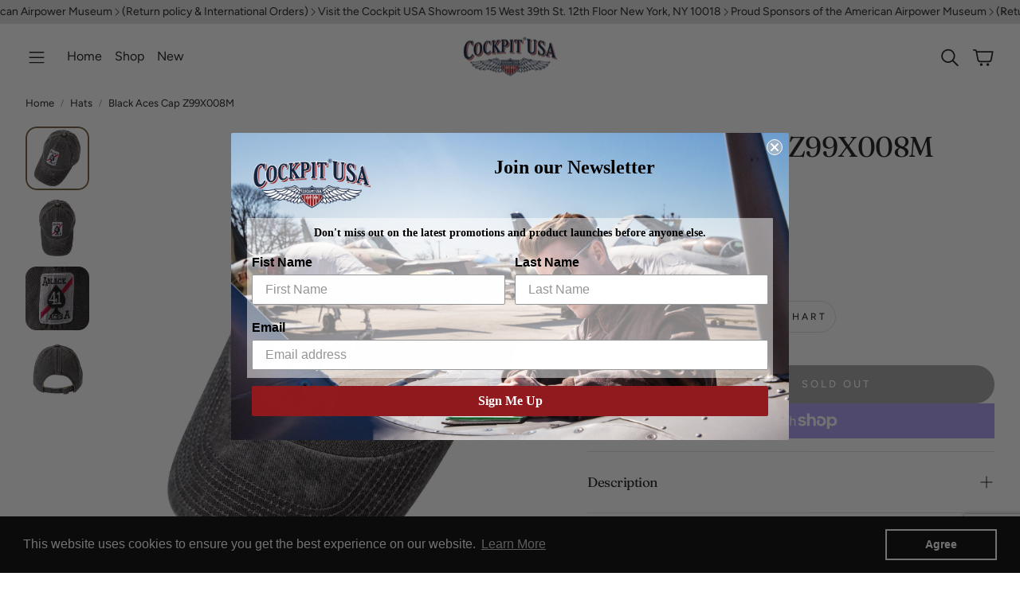

--- FILE ---
content_type: text/html; charset=utf-8
request_url: https://www.google.com/recaptcha/api2/anchor?ar=1&k=6LeTRAoeAAAAACKeCUlhSkXvVTIwv0_OgDTqgYsa&co=aHR0cHM6Ly9jb2NrcGl0dXNhLmNvbTo0NDM.&hl=en&v=PoyoqOPhxBO7pBk68S4YbpHZ&size=invisible&anchor-ms=20000&execute-ms=30000&cb=sun882rjcgsj
body_size: 48643
content:
<!DOCTYPE HTML><html dir="ltr" lang="en"><head><meta http-equiv="Content-Type" content="text/html; charset=UTF-8">
<meta http-equiv="X-UA-Compatible" content="IE=edge">
<title>reCAPTCHA</title>
<style type="text/css">
/* cyrillic-ext */
@font-face {
  font-family: 'Roboto';
  font-style: normal;
  font-weight: 400;
  font-stretch: 100%;
  src: url(//fonts.gstatic.com/s/roboto/v48/KFO7CnqEu92Fr1ME7kSn66aGLdTylUAMa3GUBHMdazTgWw.woff2) format('woff2');
  unicode-range: U+0460-052F, U+1C80-1C8A, U+20B4, U+2DE0-2DFF, U+A640-A69F, U+FE2E-FE2F;
}
/* cyrillic */
@font-face {
  font-family: 'Roboto';
  font-style: normal;
  font-weight: 400;
  font-stretch: 100%;
  src: url(//fonts.gstatic.com/s/roboto/v48/KFO7CnqEu92Fr1ME7kSn66aGLdTylUAMa3iUBHMdazTgWw.woff2) format('woff2');
  unicode-range: U+0301, U+0400-045F, U+0490-0491, U+04B0-04B1, U+2116;
}
/* greek-ext */
@font-face {
  font-family: 'Roboto';
  font-style: normal;
  font-weight: 400;
  font-stretch: 100%;
  src: url(//fonts.gstatic.com/s/roboto/v48/KFO7CnqEu92Fr1ME7kSn66aGLdTylUAMa3CUBHMdazTgWw.woff2) format('woff2');
  unicode-range: U+1F00-1FFF;
}
/* greek */
@font-face {
  font-family: 'Roboto';
  font-style: normal;
  font-weight: 400;
  font-stretch: 100%;
  src: url(//fonts.gstatic.com/s/roboto/v48/KFO7CnqEu92Fr1ME7kSn66aGLdTylUAMa3-UBHMdazTgWw.woff2) format('woff2');
  unicode-range: U+0370-0377, U+037A-037F, U+0384-038A, U+038C, U+038E-03A1, U+03A3-03FF;
}
/* math */
@font-face {
  font-family: 'Roboto';
  font-style: normal;
  font-weight: 400;
  font-stretch: 100%;
  src: url(//fonts.gstatic.com/s/roboto/v48/KFO7CnqEu92Fr1ME7kSn66aGLdTylUAMawCUBHMdazTgWw.woff2) format('woff2');
  unicode-range: U+0302-0303, U+0305, U+0307-0308, U+0310, U+0312, U+0315, U+031A, U+0326-0327, U+032C, U+032F-0330, U+0332-0333, U+0338, U+033A, U+0346, U+034D, U+0391-03A1, U+03A3-03A9, U+03B1-03C9, U+03D1, U+03D5-03D6, U+03F0-03F1, U+03F4-03F5, U+2016-2017, U+2034-2038, U+203C, U+2040, U+2043, U+2047, U+2050, U+2057, U+205F, U+2070-2071, U+2074-208E, U+2090-209C, U+20D0-20DC, U+20E1, U+20E5-20EF, U+2100-2112, U+2114-2115, U+2117-2121, U+2123-214F, U+2190, U+2192, U+2194-21AE, U+21B0-21E5, U+21F1-21F2, U+21F4-2211, U+2213-2214, U+2216-22FF, U+2308-230B, U+2310, U+2319, U+231C-2321, U+2336-237A, U+237C, U+2395, U+239B-23B7, U+23D0, U+23DC-23E1, U+2474-2475, U+25AF, U+25B3, U+25B7, U+25BD, U+25C1, U+25CA, U+25CC, U+25FB, U+266D-266F, U+27C0-27FF, U+2900-2AFF, U+2B0E-2B11, U+2B30-2B4C, U+2BFE, U+3030, U+FF5B, U+FF5D, U+1D400-1D7FF, U+1EE00-1EEFF;
}
/* symbols */
@font-face {
  font-family: 'Roboto';
  font-style: normal;
  font-weight: 400;
  font-stretch: 100%;
  src: url(//fonts.gstatic.com/s/roboto/v48/KFO7CnqEu92Fr1ME7kSn66aGLdTylUAMaxKUBHMdazTgWw.woff2) format('woff2');
  unicode-range: U+0001-000C, U+000E-001F, U+007F-009F, U+20DD-20E0, U+20E2-20E4, U+2150-218F, U+2190, U+2192, U+2194-2199, U+21AF, U+21E6-21F0, U+21F3, U+2218-2219, U+2299, U+22C4-22C6, U+2300-243F, U+2440-244A, U+2460-24FF, U+25A0-27BF, U+2800-28FF, U+2921-2922, U+2981, U+29BF, U+29EB, U+2B00-2BFF, U+4DC0-4DFF, U+FFF9-FFFB, U+10140-1018E, U+10190-1019C, U+101A0, U+101D0-101FD, U+102E0-102FB, U+10E60-10E7E, U+1D2C0-1D2D3, U+1D2E0-1D37F, U+1F000-1F0FF, U+1F100-1F1AD, U+1F1E6-1F1FF, U+1F30D-1F30F, U+1F315, U+1F31C, U+1F31E, U+1F320-1F32C, U+1F336, U+1F378, U+1F37D, U+1F382, U+1F393-1F39F, U+1F3A7-1F3A8, U+1F3AC-1F3AF, U+1F3C2, U+1F3C4-1F3C6, U+1F3CA-1F3CE, U+1F3D4-1F3E0, U+1F3ED, U+1F3F1-1F3F3, U+1F3F5-1F3F7, U+1F408, U+1F415, U+1F41F, U+1F426, U+1F43F, U+1F441-1F442, U+1F444, U+1F446-1F449, U+1F44C-1F44E, U+1F453, U+1F46A, U+1F47D, U+1F4A3, U+1F4B0, U+1F4B3, U+1F4B9, U+1F4BB, U+1F4BF, U+1F4C8-1F4CB, U+1F4D6, U+1F4DA, U+1F4DF, U+1F4E3-1F4E6, U+1F4EA-1F4ED, U+1F4F7, U+1F4F9-1F4FB, U+1F4FD-1F4FE, U+1F503, U+1F507-1F50B, U+1F50D, U+1F512-1F513, U+1F53E-1F54A, U+1F54F-1F5FA, U+1F610, U+1F650-1F67F, U+1F687, U+1F68D, U+1F691, U+1F694, U+1F698, U+1F6AD, U+1F6B2, U+1F6B9-1F6BA, U+1F6BC, U+1F6C6-1F6CF, U+1F6D3-1F6D7, U+1F6E0-1F6EA, U+1F6F0-1F6F3, U+1F6F7-1F6FC, U+1F700-1F7FF, U+1F800-1F80B, U+1F810-1F847, U+1F850-1F859, U+1F860-1F887, U+1F890-1F8AD, U+1F8B0-1F8BB, U+1F8C0-1F8C1, U+1F900-1F90B, U+1F93B, U+1F946, U+1F984, U+1F996, U+1F9E9, U+1FA00-1FA6F, U+1FA70-1FA7C, U+1FA80-1FA89, U+1FA8F-1FAC6, U+1FACE-1FADC, U+1FADF-1FAE9, U+1FAF0-1FAF8, U+1FB00-1FBFF;
}
/* vietnamese */
@font-face {
  font-family: 'Roboto';
  font-style: normal;
  font-weight: 400;
  font-stretch: 100%;
  src: url(//fonts.gstatic.com/s/roboto/v48/KFO7CnqEu92Fr1ME7kSn66aGLdTylUAMa3OUBHMdazTgWw.woff2) format('woff2');
  unicode-range: U+0102-0103, U+0110-0111, U+0128-0129, U+0168-0169, U+01A0-01A1, U+01AF-01B0, U+0300-0301, U+0303-0304, U+0308-0309, U+0323, U+0329, U+1EA0-1EF9, U+20AB;
}
/* latin-ext */
@font-face {
  font-family: 'Roboto';
  font-style: normal;
  font-weight: 400;
  font-stretch: 100%;
  src: url(//fonts.gstatic.com/s/roboto/v48/KFO7CnqEu92Fr1ME7kSn66aGLdTylUAMa3KUBHMdazTgWw.woff2) format('woff2');
  unicode-range: U+0100-02BA, U+02BD-02C5, U+02C7-02CC, U+02CE-02D7, U+02DD-02FF, U+0304, U+0308, U+0329, U+1D00-1DBF, U+1E00-1E9F, U+1EF2-1EFF, U+2020, U+20A0-20AB, U+20AD-20C0, U+2113, U+2C60-2C7F, U+A720-A7FF;
}
/* latin */
@font-face {
  font-family: 'Roboto';
  font-style: normal;
  font-weight: 400;
  font-stretch: 100%;
  src: url(//fonts.gstatic.com/s/roboto/v48/KFO7CnqEu92Fr1ME7kSn66aGLdTylUAMa3yUBHMdazQ.woff2) format('woff2');
  unicode-range: U+0000-00FF, U+0131, U+0152-0153, U+02BB-02BC, U+02C6, U+02DA, U+02DC, U+0304, U+0308, U+0329, U+2000-206F, U+20AC, U+2122, U+2191, U+2193, U+2212, U+2215, U+FEFF, U+FFFD;
}
/* cyrillic-ext */
@font-face {
  font-family: 'Roboto';
  font-style: normal;
  font-weight: 500;
  font-stretch: 100%;
  src: url(//fonts.gstatic.com/s/roboto/v48/KFO7CnqEu92Fr1ME7kSn66aGLdTylUAMa3GUBHMdazTgWw.woff2) format('woff2');
  unicode-range: U+0460-052F, U+1C80-1C8A, U+20B4, U+2DE0-2DFF, U+A640-A69F, U+FE2E-FE2F;
}
/* cyrillic */
@font-face {
  font-family: 'Roboto';
  font-style: normal;
  font-weight: 500;
  font-stretch: 100%;
  src: url(//fonts.gstatic.com/s/roboto/v48/KFO7CnqEu92Fr1ME7kSn66aGLdTylUAMa3iUBHMdazTgWw.woff2) format('woff2');
  unicode-range: U+0301, U+0400-045F, U+0490-0491, U+04B0-04B1, U+2116;
}
/* greek-ext */
@font-face {
  font-family: 'Roboto';
  font-style: normal;
  font-weight: 500;
  font-stretch: 100%;
  src: url(//fonts.gstatic.com/s/roboto/v48/KFO7CnqEu92Fr1ME7kSn66aGLdTylUAMa3CUBHMdazTgWw.woff2) format('woff2');
  unicode-range: U+1F00-1FFF;
}
/* greek */
@font-face {
  font-family: 'Roboto';
  font-style: normal;
  font-weight: 500;
  font-stretch: 100%;
  src: url(//fonts.gstatic.com/s/roboto/v48/KFO7CnqEu92Fr1ME7kSn66aGLdTylUAMa3-UBHMdazTgWw.woff2) format('woff2');
  unicode-range: U+0370-0377, U+037A-037F, U+0384-038A, U+038C, U+038E-03A1, U+03A3-03FF;
}
/* math */
@font-face {
  font-family: 'Roboto';
  font-style: normal;
  font-weight: 500;
  font-stretch: 100%;
  src: url(//fonts.gstatic.com/s/roboto/v48/KFO7CnqEu92Fr1ME7kSn66aGLdTylUAMawCUBHMdazTgWw.woff2) format('woff2');
  unicode-range: U+0302-0303, U+0305, U+0307-0308, U+0310, U+0312, U+0315, U+031A, U+0326-0327, U+032C, U+032F-0330, U+0332-0333, U+0338, U+033A, U+0346, U+034D, U+0391-03A1, U+03A3-03A9, U+03B1-03C9, U+03D1, U+03D5-03D6, U+03F0-03F1, U+03F4-03F5, U+2016-2017, U+2034-2038, U+203C, U+2040, U+2043, U+2047, U+2050, U+2057, U+205F, U+2070-2071, U+2074-208E, U+2090-209C, U+20D0-20DC, U+20E1, U+20E5-20EF, U+2100-2112, U+2114-2115, U+2117-2121, U+2123-214F, U+2190, U+2192, U+2194-21AE, U+21B0-21E5, U+21F1-21F2, U+21F4-2211, U+2213-2214, U+2216-22FF, U+2308-230B, U+2310, U+2319, U+231C-2321, U+2336-237A, U+237C, U+2395, U+239B-23B7, U+23D0, U+23DC-23E1, U+2474-2475, U+25AF, U+25B3, U+25B7, U+25BD, U+25C1, U+25CA, U+25CC, U+25FB, U+266D-266F, U+27C0-27FF, U+2900-2AFF, U+2B0E-2B11, U+2B30-2B4C, U+2BFE, U+3030, U+FF5B, U+FF5D, U+1D400-1D7FF, U+1EE00-1EEFF;
}
/* symbols */
@font-face {
  font-family: 'Roboto';
  font-style: normal;
  font-weight: 500;
  font-stretch: 100%;
  src: url(//fonts.gstatic.com/s/roboto/v48/KFO7CnqEu92Fr1ME7kSn66aGLdTylUAMaxKUBHMdazTgWw.woff2) format('woff2');
  unicode-range: U+0001-000C, U+000E-001F, U+007F-009F, U+20DD-20E0, U+20E2-20E4, U+2150-218F, U+2190, U+2192, U+2194-2199, U+21AF, U+21E6-21F0, U+21F3, U+2218-2219, U+2299, U+22C4-22C6, U+2300-243F, U+2440-244A, U+2460-24FF, U+25A0-27BF, U+2800-28FF, U+2921-2922, U+2981, U+29BF, U+29EB, U+2B00-2BFF, U+4DC0-4DFF, U+FFF9-FFFB, U+10140-1018E, U+10190-1019C, U+101A0, U+101D0-101FD, U+102E0-102FB, U+10E60-10E7E, U+1D2C0-1D2D3, U+1D2E0-1D37F, U+1F000-1F0FF, U+1F100-1F1AD, U+1F1E6-1F1FF, U+1F30D-1F30F, U+1F315, U+1F31C, U+1F31E, U+1F320-1F32C, U+1F336, U+1F378, U+1F37D, U+1F382, U+1F393-1F39F, U+1F3A7-1F3A8, U+1F3AC-1F3AF, U+1F3C2, U+1F3C4-1F3C6, U+1F3CA-1F3CE, U+1F3D4-1F3E0, U+1F3ED, U+1F3F1-1F3F3, U+1F3F5-1F3F7, U+1F408, U+1F415, U+1F41F, U+1F426, U+1F43F, U+1F441-1F442, U+1F444, U+1F446-1F449, U+1F44C-1F44E, U+1F453, U+1F46A, U+1F47D, U+1F4A3, U+1F4B0, U+1F4B3, U+1F4B9, U+1F4BB, U+1F4BF, U+1F4C8-1F4CB, U+1F4D6, U+1F4DA, U+1F4DF, U+1F4E3-1F4E6, U+1F4EA-1F4ED, U+1F4F7, U+1F4F9-1F4FB, U+1F4FD-1F4FE, U+1F503, U+1F507-1F50B, U+1F50D, U+1F512-1F513, U+1F53E-1F54A, U+1F54F-1F5FA, U+1F610, U+1F650-1F67F, U+1F687, U+1F68D, U+1F691, U+1F694, U+1F698, U+1F6AD, U+1F6B2, U+1F6B9-1F6BA, U+1F6BC, U+1F6C6-1F6CF, U+1F6D3-1F6D7, U+1F6E0-1F6EA, U+1F6F0-1F6F3, U+1F6F7-1F6FC, U+1F700-1F7FF, U+1F800-1F80B, U+1F810-1F847, U+1F850-1F859, U+1F860-1F887, U+1F890-1F8AD, U+1F8B0-1F8BB, U+1F8C0-1F8C1, U+1F900-1F90B, U+1F93B, U+1F946, U+1F984, U+1F996, U+1F9E9, U+1FA00-1FA6F, U+1FA70-1FA7C, U+1FA80-1FA89, U+1FA8F-1FAC6, U+1FACE-1FADC, U+1FADF-1FAE9, U+1FAF0-1FAF8, U+1FB00-1FBFF;
}
/* vietnamese */
@font-face {
  font-family: 'Roboto';
  font-style: normal;
  font-weight: 500;
  font-stretch: 100%;
  src: url(//fonts.gstatic.com/s/roboto/v48/KFO7CnqEu92Fr1ME7kSn66aGLdTylUAMa3OUBHMdazTgWw.woff2) format('woff2');
  unicode-range: U+0102-0103, U+0110-0111, U+0128-0129, U+0168-0169, U+01A0-01A1, U+01AF-01B0, U+0300-0301, U+0303-0304, U+0308-0309, U+0323, U+0329, U+1EA0-1EF9, U+20AB;
}
/* latin-ext */
@font-face {
  font-family: 'Roboto';
  font-style: normal;
  font-weight: 500;
  font-stretch: 100%;
  src: url(//fonts.gstatic.com/s/roboto/v48/KFO7CnqEu92Fr1ME7kSn66aGLdTylUAMa3KUBHMdazTgWw.woff2) format('woff2');
  unicode-range: U+0100-02BA, U+02BD-02C5, U+02C7-02CC, U+02CE-02D7, U+02DD-02FF, U+0304, U+0308, U+0329, U+1D00-1DBF, U+1E00-1E9F, U+1EF2-1EFF, U+2020, U+20A0-20AB, U+20AD-20C0, U+2113, U+2C60-2C7F, U+A720-A7FF;
}
/* latin */
@font-face {
  font-family: 'Roboto';
  font-style: normal;
  font-weight: 500;
  font-stretch: 100%;
  src: url(//fonts.gstatic.com/s/roboto/v48/KFO7CnqEu92Fr1ME7kSn66aGLdTylUAMa3yUBHMdazQ.woff2) format('woff2');
  unicode-range: U+0000-00FF, U+0131, U+0152-0153, U+02BB-02BC, U+02C6, U+02DA, U+02DC, U+0304, U+0308, U+0329, U+2000-206F, U+20AC, U+2122, U+2191, U+2193, U+2212, U+2215, U+FEFF, U+FFFD;
}
/* cyrillic-ext */
@font-face {
  font-family: 'Roboto';
  font-style: normal;
  font-weight: 900;
  font-stretch: 100%;
  src: url(//fonts.gstatic.com/s/roboto/v48/KFO7CnqEu92Fr1ME7kSn66aGLdTylUAMa3GUBHMdazTgWw.woff2) format('woff2');
  unicode-range: U+0460-052F, U+1C80-1C8A, U+20B4, U+2DE0-2DFF, U+A640-A69F, U+FE2E-FE2F;
}
/* cyrillic */
@font-face {
  font-family: 'Roboto';
  font-style: normal;
  font-weight: 900;
  font-stretch: 100%;
  src: url(//fonts.gstatic.com/s/roboto/v48/KFO7CnqEu92Fr1ME7kSn66aGLdTylUAMa3iUBHMdazTgWw.woff2) format('woff2');
  unicode-range: U+0301, U+0400-045F, U+0490-0491, U+04B0-04B1, U+2116;
}
/* greek-ext */
@font-face {
  font-family: 'Roboto';
  font-style: normal;
  font-weight: 900;
  font-stretch: 100%;
  src: url(//fonts.gstatic.com/s/roboto/v48/KFO7CnqEu92Fr1ME7kSn66aGLdTylUAMa3CUBHMdazTgWw.woff2) format('woff2');
  unicode-range: U+1F00-1FFF;
}
/* greek */
@font-face {
  font-family: 'Roboto';
  font-style: normal;
  font-weight: 900;
  font-stretch: 100%;
  src: url(//fonts.gstatic.com/s/roboto/v48/KFO7CnqEu92Fr1ME7kSn66aGLdTylUAMa3-UBHMdazTgWw.woff2) format('woff2');
  unicode-range: U+0370-0377, U+037A-037F, U+0384-038A, U+038C, U+038E-03A1, U+03A3-03FF;
}
/* math */
@font-face {
  font-family: 'Roboto';
  font-style: normal;
  font-weight: 900;
  font-stretch: 100%;
  src: url(//fonts.gstatic.com/s/roboto/v48/KFO7CnqEu92Fr1ME7kSn66aGLdTylUAMawCUBHMdazTgWw.woff2) format('woff2');
  unicode-range: U+0302-0303, U+0305, U+0307-0308, U+0310, U+0312, U+0315, U+031A, U+0326-0327, U+032C, U+032F-0330, U+0332-0333, U+0338, U+033A, U+0346, U+034D, U+0391-03A1, U+03A3-03A9, U+03B1-03C9, U+03D1, U+03D5-03D6, U+03F0-03F1, U+03F4-03F5, U+2016-2017, U+2034-2038, U+203C, U+2040, U+2043, U+2047, U+2050, U+2057, U+205F, U+2070-2071, U+2074-208E, U+2090-209C, U+20D0-20DC, U+20E1, U+20E5-20EF, U+2100-2112, U+2114-2115, U+2117-2121, U+2123-214F, U+2190, U+2192, U+2194-21AE, U+21B0-21E5, U+21F1-21F2, U+21F4-2211, U+2213-2214, U+2216-22FF, U+2308-230B, U+2310, U+2319, U+231C-2321, U+2336-237A, U+237C, U+2395, U+239B-23B7, U+23D0, U+23DC-23E1, U+2474-2475, U+25AF, U+25B3, U+25B7, U+25BD, U+25C1, U+25CA, U+25CC, U+25FB, U+266D-266F, U+27C0-27FF, U+2900-2AFF, U+2B0E-2B11, U+2B30-2B4C, U+2BFE, U+3030, U+FF5B, U+FF5D, U+1D400-1D7FF, U+1EE00-1EEFF;
}
/* symbols */
@font-face {
  font-family: 'Roboto';
  font-style: normal;
  font-weight: 900;
  font-stretch: 100%;
  src: url(//fonts.gstatic.com/s/roboto/v48/KFO7CnqEu92Fr1ME7kSn66aGLdTylUAMaxKUBHMdazTgWw.woff2) format('woff2');
  unicode-range: U+0001-000C, U+000E-001F, U+007F-009F, U+20DD-20E0, U+20E2-20E4, U+2150-218F, U+2190, U+2192, U+2194-2199, U+21AF, U+21E6-21F0, U+21F3, U+2218-2219, U+2299, U+22C4-22C6, U+2300-243F, U+2440-244A, U+2460-24FF, U+25A0-27BF, U+2800-28FF, U+2921-2922, U+2981, U+29BF, U+29EB, U+2B00-2BFF, U+4DC0-4DFF, U+FFF9-FFFB, U+10140-1018E, U+10190-1019C, U+101A0, U+101D0-101FD, U+102E0-102FB, U+10E60-10E7E, U+1D2C0-1D2D3, U+1D2E0-1D37F, U+1F000-1F0FF, U+1F100-1F1AD, U+1F1E6-1F1FF, U+1F30D-1F30F, U+1F315, U+1F31C, U+1F31E, U+1F320-1F32C, U+1F336, U+1F378, U+1F37D, U+1F382, U+1F393-1F39F, U+1F3A7-1F3A8, U+1F3AC-1F3AF, U+1F3C2, U+1F3C4-1F3C6, U+1F3CA-1F3CE, U+1F3D4-1F3E0, U+1F3ED, U+1F3F1-1F3F3, U+1F3F5-1F3F7, U+1F408, U+1F415, U+1F41F, U+1F426, U+1F43F, U+1F441-1F442, U+1F444, U+1F446-1F449, U+1F44C-1F44E, U+1F453, U+1F46A, U+1F47D, U+1F4A3, U+1F4B0, U+1F4B3, U+1F4B9, U+1F4BB, U+1F4BF, U+1F4C8-1F4CB, U+1F4D6, U+1F4DA, U+1F4DF, U+1F4E3-1F4E6, U+1F4EA-1F4ED, U+1F4F7, U+1F4F9-1F4FB, U+1F4FD-1F4FE, U+1F503, U+1F507-1F50B, U+1F50D, U+1F512-1F513, U+1F53E-1F54A, U+1F54F-1F5FA, U+1F610, U+1F650-1F67F, U+1F687, U+1F68D, U+1F691, U+1F694, U+1F698, U+1F6AD, U+1F6B2, U+1F6B9-1F6BA, U+1F6BC, U+1F6C6-1F6CF, U+1F6D3-1F6D7, U+1F6E0-1F6EA, U+1F6F0-1F6F3, U+1F6F7-1F6FC, U+1F700-1F7FF, U+1F800-1F80B, U+1F810-1F847, U+1F850-1F859, U+1F860-1F887, U+1F890-1F8AD, U+1F8B0-1F8BB, U+1F8C0-1F8C1, U+1F900-1F90B, U+1F93B, U+1F946, U+1F984, U+1F996, U+1F9E9, U+1FA00-1FA6F, U+1FA70-1FA7C, U+1FA80-1FA89, U+1FA8F-1FAC6, U+1FACE-1FADC, U+1FADF-1FAE9, U+1FAF0-1FAF8, U+1FB00-1FBFF;
}
/* vietnamese */
@font-face {
  font-family: 'Roboto';
  font-style: normal;
  font-weight: 900;
  font-stretch: 100%;
  src: url(//fonts.gstatic.com/s/roboto/v48/KFO7CnqEu92Fr1ME7kSn66aGLdTylUAMa3OUBHMdazTgWw.woff2) format('woff2');
  unicode-range: U+0102-0103, U+0110-0111, U+0128-0129, U+0168-0169, U+01A0-01A1, U+01AF-01B0, U+0300-0301, U+0303-0304, U+0308-0309, U+0323, U+0329, U+1EA0-1EF9, U+20AB;
}
/* latin-ext */
@font-face {
  font-family: 'Roboto';
  font-style: normal;
  font-weight: 900;
  font-stretch: 100%;
  src: url(//fonts.gstatic.com/s/roboto/v48/KFO7CnqEu92Fr1ME7kSn66aGLdTylUAMa3KUBHMdazTgWw.woff2) format('woff2');
  unicode-range: U+0100-02BA, U+02BD-02C5, U+02C7-02CC, U+02CE-02D7, U+02DD-02FF, U+0304, U+0308, U+0329, U+1D00-1DBF, U+1E00-1E9F, U+1EF2-1EFF, U+2020, U+20A0-20AB, U+20AD-20C0, U+2113, U+2C60-2C7F, U+A720-A7FF;
}
/* latin */
@font-face {
  font-family: 'Roboto';
  font-style: normal;
  font-weight: 900;
  font-stretch: 100%;
  src: url(//fonts.gstatic.com/s/roboto/v48/KFO7CnqEu92Fr1ME7kSn66aGLdTylUAMa3yUBHMdazQ.woff2) format('woff2');
  unicode-range: U+0000-00FF, U+0131, U+0152-0153, U+02BB-02BC, U+02C6, U+02DA, U+02DC, U+0304, U+0308, U+0329, U+2000-206F, U+20AC, U+2122, U+2191, U+2193, U+2212, U+2215, U+FEFF, U+FFFD;
}

</style>
<link rel="stylesheet" type="text/css" href="https://www.gstatic.com/recaptcha/releases/PoyoqOPhxBO7pBk68S4YbpHZ/styles__ltr.css">
<script nonce="_Y_aa4jt9bln-zOpiyx0wg" type="text/javascript">window['__recaptcha_api'] = 'https://www.google.com/recaptcha/api2/';</script>
<script type="text/javascript" src="https://www.gstatic.com/recaptcha/releases/PoyoqOPhxBO7pBk68S4YbpHZ/recaptcha__en.js" nonce="_Y_aa4jt9bln-zOpiyx0wg">
      
    </script></head>
<body><div id="rc-anchor-alert" class="rc-anchor-alert"></div>
<input type="hidden" id="recaptcha-token" value="[base64]">
<script type="text/javascript" nonce="_Y_aa4jt9bln-zOpiyx0wg">
      recaptcha.anchor.Main.init("[\x22ainput\x22,[\x22bgdata\x22,\x22\x22,\[base64]/[base64]/[base64]/[base64]/[base64]/[base64]/KGcoTywyNTMsTy5PKSxVRyhPLEMpKTpnKE8sMjUzLEMpLE8pKSxsKSksTykpfSxieT1mdW5jdGlvbihDLE8sdSxsKXtmb3IobD0odT1SKEMpLDApO08+MDtPLS0pbD1sPDw4fFooQyk7ZyhDLHUsbCl9LFVHPWZ1bmN0aW9uKEMsTyl7Qy5pLmxlbmd0aD4xMDQ/[base64]/[base64]/[base64]/[base64]/[base64]/[base64]/[base64]\\u003d\x22,\[base64]\\u003d\x22,\x22S8Odwo4cK8Oow45VwofDucO8c3EoSsKrw5xJQMKtfVjDucOzwo55fcOXw7nCqADCpjwWwqUkwo15a8KIQcKKJQXDoHR8ecKYwq3Dj8KRw5DDhMKaw5fDvxHCsmjCj8KCwqvCkcKKw5vCgSbDqsKxC8KPW0DDicO6wo/DosOZw7/CicOiwq0HTcKowql3dxg2wqQPwrIdBcKHwqHDqU/Dr8KRw5bCn8OxB0FGwq8nwqHCvMKUwqMtGcK1N0DDocO0wobCtMOPwqzCsz3DkwzCkMOAw4LDlsOlwpsKwo1QIMOfwr4PwpJcfcOJwqAefsK+w5tJSsKOwrVuw5p6w5HCnD7DtArCs2TCt8O/OcKVw7FIwrzDisOQF8OMDgQXBcK/ZQ55VcOOJsKedMOyLcOSwrrDk3HDlsK1w4rCmCLDlx9Ceg3CsjUaw41Qw7Y3wr/CpRzDpTbDlMKJH8OnwrpQwq7Dk8Krw4PDr29UcMK/[base64]/EXxDwrTCiERWw4XDpsOyScObw5LCgcOqXG0CNsOnwoA1QcOFTXM5N8O/w7jCk8OPw6fCvcK4PcK4woo2EcKfwpHCihrDmsOofmfDvgABwqtHwofCrMOuwoZoXWvDiMOZFhxJBmJtwq/DvlNjw5PCh8KZWsOjFWx5w4MYB8Kxw73ClMO2wr/CgcOdW1RCFjJNGkMGwrbDh1lccMOowp4dwolsKsKTHsKbAMKXw7DDusK0N8O7wqnCrcKww642w4kjw6QJZcK3bgBtwqbDgMOAwrzCgcOIwqfDv23CrU7DnsOVwrFmwoTCj8KTacKewph3XsOnw6TCsiUSHsKswoYGw6sPwr3Dh8K/wq9sFcK/XsKIwoHDiSvCpHnDi3R1VTssJmLChMKcL8OOG2pqJFDDhBZ/[base64]/CvMK8H3V3YT5gKsO0w5fCt048w5YkMXHCtcOSSsOzNMOJATlVwrLDvyZ0wo7CogjDq8OGw50OYsK7wrJlf8KSR8Kpw60xw5rDpMKBUj3CmcKBwqnDk8KDwpTCgMOAZgstw4gUB17DmMKOwpXCnsKww5bCmsO+wqLCmi7DmUFowrLDksKJAydzXh/Dqx9fwpbChMK8w4HDvEjDpcKzw7dww7jCvsKbw6h/UMO8wqrCjhDDtTDDrnR0QCbDsHIQSnEowp9AW8OVcTwpcDfDpsODw5tFw4N/w4jDjy3DpELDiMKawpTCvcKHwr54K8O9c8OqE3RSOsKDw43CrRFzNXrDvcKndHjDscK0w7IDw7DCkDnCtS3ChF7CnXzCmsOcR8K+dMOATcOLGsKdPlsGw6snwqNrFMOFA8OLGAl8wo/Cr8KGw73CoDtkwro2w4/Cv8OrwocOFcKpw4HDvh/[base64]/[base64]/[base64]/[base64]/DjzfDtWk0esK3PzbDvsOXwpjCg1Q8wo3DglVpPsOKGkMIdmfCiMKRwpZLLDLDs8O6wpjCrcKhwrwpw5XDuMOTw6DDg3jCqMKxw6/DnBDCkMK6wrLDpMOGJxrDpMKMRsKZwpc6GMOtG8OjM8OTJkokwpsFecOJFUbDj2DDrVfCq8OOORjCigHDtsOPwq/DlxjCmsKwwqoDa28mwqtSw4czwqbCoMK1aMKUA8KZfzPCtMKrTcOERS5PwovDuMK6wqbDosOEw6zDhMKvw49lwoDCqcKXWcOvMcO2w4VCwrEvwr8mDXDDv8OLbcKyw5sWw78xwqY9MQl/w5BYw45lCcOXN0RAwrbDrMOIw7zDpcOkWwPDuTLDnCHDmkTCkMKINsO8KA7DicOCOcKqw5hHOh7DrV3CtxnCigA/w6rCrjsxwqTCrMKNwqN/[base64]/[base64]/[base64]/w77DlcKIBF8OasOYBBzCq27CqR/ChcKODMKqw5jDhsOkdlTCosKHwq0iOsKOw7vDk13DqcKLNXbDjE3CuSnDj0fDlMOuw7V8w6jCh3DCuwMdw7Arw4tQb8KhWMOawrRQwoVzwq3Cu03Dqj4vwr/[base64]/DtxLDrsO6wpbDpA7DscOuwrjDucOWdC9VEhAXEE8YbcORw5/[base64]/DlV1eJMKXwp0tw5vDt8OFKlhgBX5ZwpR/wqtoP8K8w4YDwqfDoW10wqPCmHJOwq/CgFJDFsO4wqXCiMKXwr3Cp3x5JhfCpcKZTmkKVsKhegfCtHXCuMOqb3rCsDY6J17DigfCl8OYwp3DpMOPIGTCsgsPwrbDlw40woHCtMKtwoJ3woLDjXIKe0rCs8Kkw4NWScOxwrPDgFjCu8OtXA/[base64]/wqNNCcKiw6dsCVrCmcOEwozCq8KAW8KGwp8UeUjClHDCk8K+UcO1w7zDm8KDwpjCucOuwr3CnGxswrYveWDCkhRQdDPDrBHCmMKdw6/Dj0MIwo5ww7Eewr4/TMKtb8OqAj/DqsKww7dsLxBaQsOtIztlY8KvwoVPRcObC8O/LsKcWg3DmmBYPcK3w41Cw4fDusOvwqrCn8KnHiIkwoRsE8ODw6bDvcK9BcKkJsOVw55hw5cWwojDlHDDvMK9PUsJcCPDp2bCsWwLQUVQflLDpw/DpHrDqcO+WCAJUsKHwrbDuXPDth7CssK2wqPDoMOPwrRnwoxGI1nCp23ChyfCogDDkTjDmMOENMKdCsKNw5DDsjw+aXDCvMOcwq1xw6t+bDfCtywSDRIQw5JiGwVow5Uiwr3Do8OWwop/OMKKwqNwLEFSJHHDscKGE8OyWsOgAypowqxBDMKSQkREwqcMw6oUw6rDvcKFwqwsaSHDmcKNw4vDjy5dEEtbb8KFJ3zDvsKMwqRWfcKXJ1IXEsOiUcOBwoYML2M2UMO3QXHDgiHCiMKfw5vCrsO4dMOrwoMNw7zCpMOLGyDCusO2XsO9DiRCCsOaJk/DsB4Cw5rDsCbDsUPCt2fDsGTDvkQ2wpDDrFDDtsKlJCEzEcKUwr5rw7s6w43DoEA7w5NHEcK4HxTCj8KQccOVdXnDrR/DphcOPwcQJsOka8KZw7QWwpwAPMOhw4nClmYFIwvCoMO+wq0GEcKXQyPDrMOpwrDDiMKVwq1tw5VNH0RdTH/[base64]/L8Oqw4DCrj9JwpdMw4UfZ8Otwq/DjEgXfktuFcKoEMOiwowWHcO/CUzDr8OXI8ONPMKUwq8MHMK7eMKDw4MUFyLCiw/[base64]/Cn8OeXlFgGcOqZBjCn8KQeMOyMS7CvR8Rw6fCssOIw53ClMKDw7g0IcOiOhjCucOow4cBwrbDv1fDl8KcH8ODHMKeVsKyWRgMw5JjWMO0MVbCicOiQBPDrXrDnSxsQ8O0w4BRwq1xwpgLw7I9w5Exw75aIQ8/woxkwrVXeE7DuMKdU8KGa8KjDsKKT8OZeGjDpyJiw5FKdyjCkcO5C0w6RMOoewHCssOyScOrwrDDhsKHThDCj8KPGBfCn8KDw6vCm8Olw6wbNsKWwooWYTbCpS/Dsl7Dv8OWH8OvMcOdInodwqXCixRrw5HDtXNDQsKbw5V2JSV2wprCiMK5GMKSA0wTS0/[base64]/[base64]/[base64]/CicOEw5jDgcKEwr97wpfCgMOgwoQBw4HCjMOPwqbCo8KzYxYZTx3DhMKgFsKjezfDig42NAXCugtxw5XCkyzCisO4wo8rwrw4SUVre8Kcw5MsImpUwq/CvRUkw5PDi8OYdz5WwpI3w4zDm8OdG8Ojw5jDpWACwpvDlMOSJEjCocKtw4LCkjInBVhnw5BoK8KjVy/CoDnDr8KuDcKlAMOswq3DtyTCm8ODQcKWwr3DnsKGIMOrwolPw5rDjS11LMKwwqdrBjHCsU3ClcKfwqbDj8Oqw7hlwprCpVlGHsO3w6MTwopLw68nw4/Du8KxE8KmwqPDpMKiUTUWTh/DvFEWNMKMwrQHRmgYXH/DqkLCrcKnw702FsKMw7UTb8O/[base64]/VcOULcOhBsOrwpvDtsOcP2rCrxYGw6DDqcK7Y8Kbw4Raw7rDjsOBKDxuRsOtw5rCrsO5UwYWcsO3woNbwoHDq2jCosOawqpBd8ONfMOyO8KbwrHCmsOZXnEUw6gVw6kdwrHCiFbCpMKpO8OPw5zChAgrwqplwoNTwrV2w6fDuXrDg37CoGl/wrrCocOHwq3Dl1DCp8O3w57CvwzCth/CvS/Dh8OEX3vCmhzDpsO3wp7Cm8K0OMKaRcKnLsOSH8Ovw7nCnMOWwo/[base64]/CvQlIYXwwAW3CsiXDjlPCtlnCnsKdA8KXRMK1LsO4H8OqZj9PMwhRQMKULH0Sw5rCmcOKYsKlwq8tw70lw4XCm8OjwpoNw4/DuFzCh8KtIsKlw4kgHCpVYjDCmhhdM0/DpVzCnnQCwoROw47CozQoYMKjPMOTBsKTw6vDiF56NknCrsOlwp9ww5J2wo/[base64]/wpXDncK1elbCqQpJNsKdFHtIecOWw6TDscOswrgwPMKDaH8EGMKYY8OgwoY7DcKKSSDCuMK+woPDiMKxA8OUFCXDo8KRwqTChH/Dm8Odw7U7w6cmwrnDqMKpw4MvHjkkaMKhw754w5zCkh18w7MEe8OQw4cqwporGMO2X8K7w5zDnsKCM8KHwqYrw63Do8KkPBAPMsK3LTDCqMOzwoZHw71FwpFAwq/DocO9WMKWw53CuMKRwqgxdVfDucKCw5bDtsKkGi9ew4vDrsK6MgXCocOmw5jDoMOnw6rCoMKqw4MXw47DksKnT8ORS8OUMjbDkXTCqMKrXxTChsOEwq/DlcOzCWMkMXYmw5ZMwoJnw6dlwrNPIWPCi2zDkBLDmkEyVsKROCA9woMBwoPDlj7Cg8KywrNqYsK6VQTDswPChcK/CnnDnkPCixoaf8O+YHgealrDvMOxw6E6w7ATacOFwoDCqzjDoMOyw74Dwp/CtEDDlB8TVjLCuQwNdMKCaMKhG8KYL8OxP8ONF3/[base64]/CvsKpXCnCvMK7S2JHw4rDj8OMAn8Hw6AnasKrwp7CrsOhwrkowopww6/CqcOKOMO6Ez8QM8O3w6NVwozCr8O7bsOBworCq3bDpMKSEcKSU8K/wqwtw5PDtmsmw5TDjcKRw6TDog7DtcOUbMOqW0oQPCw3QB1tw4BpR8KRZMOGw6/Cv8KFw4/[base64]/DjH7DrsO8woHDgXpJw61VIsONw63CuEcrwrrDi8KFw4Z7wprDoXPCqFzDuHDCuMOGwqLDuCjDpMKqYMOMZBvDssKgbcKZDyVwUMK4dcKPw5/Ci8KHX8Kdw7DDh8O6ZsKDw4Vdw4PDgMKyw6pmEEXCkcO2w40CcMOMZXDDjsO3ESXDtAMtKcOrGGHDsUodG8O2PcOiasKxcUckUzAfw73Dn3ZYwo8OKMOiwpbCm8Kww64dw6pNwrzDpMOhBsOPwp83ainCvMO5OMOjwoQyw5cZw4nDjsOxwocQw4jDoMKcw7tPw7/DpsK2w47ClcK8w6pWM17Dk8OnA8O1wqDCnWxSwqjCiXxww6pRw5UlP8KUwrYQw6pDw6rCkxRawo/CmsOccXPCnAo/MjwKw7teNsKmVgAyw6t5w4zDtMOIEsKaQsOfZzvDncK6Vz3CqcKvAFU7HcKnw5/[base64]/IQY4RS1Vw5A4wrx5w5HDt8KGehXCssKuw4lbDSBlwqdIw6nCmMOfw4RvEsOJwonChyXDnhUYFcK1wos+I8KkRhPDm8Kiw7Btw7nCg8KTXj3DuMOkwrA/w61xw63CpS8uR8KdLjRzGVnCncKwCBogwofCksKlO8ONw4LCpzUWXsOsYcKew6DCkXAQXFfCiTtXd8KnCcOvw6xSOgXDlMOhDhA1XwF/GxdtKcOBY0jDpDfDj2Mhwq7Dl2kvw4Rtw77CuSHCjnR2KWHCv8O4bHnDm3wJw6jDswfCrcKNfcKGNQ5Zw7HDh03CoEldwrnCvMOdFcONCsOtwqXDrMO3X3V6a1vCqcOhQzPDlMKSE8Kid8KzSj/CgHlmwoLDsgrCsX/CrREywqnClMKawrrCgm4GWMOGw6p+cDJawoIKw4cMBcOAw4UFwrUWBnN3wr5HRMKuwoXDucO3w5hxMMKLwqvCkcOFwrwMTGbCj8KdFsKCUhrCnCoWworCqDnCmzcBw4/DkMKZIMK3KBvCmcKzwqcUA8Ohw4/[base64]/CghPCmWQvI37DvcOowpnDjsOcGDPCkiPCtcO4w5LDsHrDkcOwwox0awTDhU81aAHCosOOVD9SwqLCqsK8d0hvV8K2YkTDt8Kzb0PDnMKcw7REDGZgEcOPYMKqERNhFFbDmFzDhhUVw4nDoMKowrQCfxPCngdYTsK/[base64]/[base64]/Cp2M/W31RW8OKwoDDlQZZw7sUIMKRAsOwwrvDu2/CtHPClMOdXMOEXhfChsOpwpHCqEJRwrxDwrdCG8OswrxjTR/DpxV+UGARVcKBw7/[base64]/UULDrlIsw7lRQQTCjwjCv8KlQ3xDDcKQFsKFwpbDhl9+w6/ClzHDvAzDo8OswqAwfXfCk8KxZktgwoIBwo4IwqPChcKpXCtgwpjCnMOvwq0iXyHDh8Ovw5/Dhl4pw4rCksKrJ0Iyc8OlJ8K3w57DsT3DkMOLw47CgsO1I8OfG8KWNcOMw7/CiUXCum1GwqXCr0VQfgJ/wr8qR2M/wqbCombDr8KKIcO6WcOrbcOqwoXCncO9ZMOcwoDCisKOYMOjw5rCmsKfZxjDkjLCp1vCkgtmWiA2wrHCtArClMOLw67CscOQwrJPM8KQwrlMESsbwpVow5xcwpTDkVQcwqrClhApMcOzwpXDvcKnYA/CucK4CcKZBMOnZkotKH7DscKTT8Oew5lEw5vCjV4VwqwFwo7CrcOBTD54Yi5Zwp/DqyLDpHrDr3XCn8OqWcK6wrHDtxLDicODTSzDrEdVw5QHGsO+wq/DvsKaFcO2wrDCtcOkC1DCqFzCvVfCkU7DqAoOw58dR8O7ZsKjw4olZMKSwrLCpsKQw5sUE3HDjsOZBHxYKMOPOsOwWDnDm1DCicORwqwYOUbDgxFLwqAhOMKpW3pxwofCj8OMDMKqwrnCshpXEsO3T3YdbsKyXT3DiMKWaGjDt8KywqtfY8K3w4XDk8OMEk8hWD/DiXc0O8Kfa2vDkMOywqLChMOoLcK2w4tDdcKMFMK1THAyJA/[base64]/DiAEjwr3CoQEEO8OdPcKlw6zDlcORwrXDgcK5wp86fcOJwpLCscKLUMKZw7oFUMKXw6TCqsOodMKwFinCuSbDicOxw6RrVmMsU8K+w53CvcKZwpx1w5x0w7smwph3woRSw6NJH8KeIwc5wqfCrMOcwo/CrMK1Oh0/wrnCisOVw6dtTz3CksOvwpQSfsK/WClSEMKABGJGw59hd8OeSDYWX8KfwoZ+L8KaGAvCvUVHw7t9wrrCjsOnw7jCqyjCtcKNOcOiwp/[base64]/CkMKYO8OBw7PCq8Ktw7RfKH7CjsKzwq9Vw6fCmsOADcK6LsKPw4jDscKvwrZpXMK1ecK6fsOcwr46w7plFVZeABzCsMKjEB/DgcOzw4pTw7zDhMO1aTzDpk5qw6PCqBtjE00PJ8KcVMKYTnV7wr7DrlBgwqnCmxBQNsK2WwvDjcO8wrElwoIIw4kqw7bCk8KMwqLDp23CkW5nw71YEMOACUzDlsO/F8OOMQ7ChikTw6/[base64]/Di1LDqsKjYMKlOnBtw5JXfibDvsKIwqFtDsKyEcO8wo7DhCnDuCHCqx0fEcKWJ8OTwqbDsEPDgxQ1diTDrTk6w7pWw4Fiw6bCtVfDucOBMxzDk8ORwqpJEMKqworDvWTCosOUwpkSw45Se8KFIcOGN8KaPsKxKMO/clHCu0jCh8Obw6LDpjnCjj4/w5w6KE/CsMKKw7zDrMKjMA/CmA/DicKvw6fDmXluWMK2wphhw7rDnCjCrMKqw7oxw64AKFTDpy5/[base64]/[base64]/DkcOnwqXCsBPDocO7worDshwcVBgKw5TDssOsClszw5d+GC8KBwHDsiwgwo7CrcOsO3M2WHElw6fCoRLCrAXClcKCw73DsA5Gw7lKw5oXAcOPw4/CmFdnwqJsJExjw5EGJMOvKDPDmgBow4sAwqHDjExXaiBgwrFbFsOuPidGIsKIBsKWNDVZw4PDvMKwwpJTFGrCkwnCmkjDqgt2EBHCiD/[base64]/CvcKCZlTCjsKkw6I/wpPCpFzDixYuwpEsW8KGwpIZwr8ANEfClsKnw58TwpjDi3rCn1p/RQLCrMO4dCEgwrF5w7MvRGfDpTHCv8K/w5gOw4/Dm0wdw6MFwoJjHCTCpMKYwqBbwqUowqUJw5ptw4o9wr0WVCkDwq3CnxnDqcKjwpDDj1kAIsO1w4/DncOzbGcOHW/DlcKzPHTDncOfQcKtwrfCrz8lNcK3wrd6JcOcw4d3d8KhMcKGdWt7wpLDpcOYw7TDlnERwr8Gwo/CtRTCr8KGOnoyw61Nw7gVMgvCq8K0KULCoWgDwppzwq1EFMOnEQ0tw7PDssKra8KIwpZIw5RgLBIhTWnDtQQ6WcOYbRbChcOrSMOGRE5LLsOFPsOhw4bDmTvDnMOrwrh0w7l/IXxzw4bCgg8/ZcO7wr1gwozCpcOeIU8rw4vDnBU+wqrCoB0pA13CqFnDhMOCcFl6w6zDtMOSw5EIwqrCqGvCjknDvCPCpX10OzLCksOww7poKMKaEBtuw7EYw5c7wqfCsC0zA8OPw6XDvsKvwqrDosOhZcKXKcO5WsKkaMKhGMKfwonChcO0VMKSSkVQwr/DtMKXGcKresObRx7DoA7CnMO1wpfDjMOOAS9Xw5/CqsOwwrs9w7vCrcO4wobDr8K6IF3DomDChkjDu3LCg8KtG27Dv2kne8Odw6I5bMOJAMObw78ew6jDsQfCiR5mwrbCqcOiw6cxR8KOGTw6D8OsBAHCtizDmcKBYCUNI8KFVgBdwpNdPjLDqlVAbWjCo8Ouw7EfYVPDuk/Cok/[base64]/CtsOiNRpnACoew4cvWsKmwqXCssOxwq5mWcO1Hm8RwpTCgQBgdcKowp/CoXQlaRpxw7PClsO8MsK2w4TCmxMmA8KcRQ/CsA3Cmh0Pw4c6OcOOcMOOw7bChmTDiHgzMsONw7M7csOewrvDmMOWwoo6GG9Xw5PCt8Oua1NuDAbDkhIrQMOuScKuH0xrw5TDtSfDk8KGb8KxecKmO8OUQcK/KcO0w6FqwpJ/ACjDjhkBJWbDiAjCuisQwoMeMjNLfR0ZKSPCrMKTdsOzF8KYwpjDmQvCvWLDnMOqwp7Dm1Brw4jDhcOLw7kGAsKuZ8O9wqvCkhnCgirDqhcmZcO6bnTDrVRvRMKqw68WwqlTQcK1PSthw6zDhDM0WF8Ew5HDp8OBPGvCiMOJwqTDuMOBw48bW1h/wpnCgcKPw7dmDcK1w7HDt8KcIcKPw6LCn8Kbw7DCq1sWbcK6wohmwqUMAsKGwq/[base64]/ClREWw7vDlmPCqU/CtG8Hw6Y3woDDjXxJDlHDiGHCscKYw7Ulw5NyGsK4w6zDpXPCu8OxwoNBw4nDocOOw4LCujrDmsKFw74qS8OFSwPCtMKUw49xRjhWwp9BEMOUwoDCiyHDsMOWw4zDjR3CqsO/LA7DkUrCkgfCmSx/[base64]/wovDjF8sC8OuNVHDixHDgsKtw7zDjnIYPMOGBMKnPFTDgcOEHX/CpMOaUGTCl8KURGfDkMK0JAXCqgLDmgPChE/DkmjDjjQhwqXCqsO+SMK9w6MLwqd8wr7CiMKRE11xJTFVwrPDsMKBwpIswqnCvibCtEcvJGLCj8KcGjTDuMKIQmjCqsKCTXvDlCzCsMOuKyLCmy3DtcKmwqFaK8OMIHs/w7kcw47Cu8Osw5RGI18Uw5nDrsOdf8ObwrzCisKrw4dBwpotHyIeLCHDiMKJT0bDpMKFw5XCmWrCvE3Cl8KtJMKZw75bwqXCokpeFz0lw4/ChwjDgMKlw53CjTAPwrc+w7RnaMKowq7Di8OSL8Kbwpl+w6law7USTU1/QS/CkGvCghXDtcOjDsKkCCgOw4EzD8OpbyVww4zDhMKiYELCp8OYGU5JZsKYSMO+Fh7Dqnkowph+ESjDigUGFUHCiMKNP8Olw6rDnVMsw7sCw7oSwr/[base64]/Dt2VKf8OQWMKNcys9wp3DlcOJw67CuSxZWcKjw7/[base64]/DsWdHDlVcFcKvYsOjB2fDpQYFwqkaOHHCusKHw5TCg8OSFwAZw4LDqk1XVhTCqMKlwqvCkMOHw4TCmsKqw5PDgsOlwrd7QUjCqcK1G3V7C8OIwooiw4nDnsOaw4LDuxXClsKuwrXDoMKJwrU7TMK7BUnCi8KnWMKkbMOYw5LDg0lNwq18w4AhEsKJVCLDtcOFwr/DokPDpsKOwpjCtMO/FQtxw4/Cv8K2wprDuElgw4tSWMKJw6YmAsOUwo9ywr15Un5cIXPDkCEFVVtWw7pRwonDvsOqwqXDpwgLwrdKwqVXFg8ow5zDnsOvc8Opc8KILcKwVGY4wrBYw5/Cg2rDvXrDrnA6d8KHw75kCsODwplJwqHDm3/DoUEHwoLDtcKuw4/CkMO6CMOJwpDDqsK1wrRoccKTLjFZw7bCisOiwp3CtVkuVx8PEsOqJ03Cq8Krfy/Cl8Kaw7/DvsO4w6TCk8ODRcOewqDDpcO6Q8KecsKowrUkIlbCq2NgZsKEwr3DjMO0d8OjQsK+w406DgfChTzDn3dkDQk1Ug5re38vwqshw5Ehwo3CrMKzAcKxw5fDtV5DEV0jXsOTXSjDosKhw4zDgsKke1/CgMOvalbCjsKZHFLDjD4uwqrCinEgwpjDnhhnKjnDq8O7WnQoTwlZwo3CrmJxFSAewqNNKsOzw7AIc8KDwrgBw6cIUMOdwoHDqyczwqHDhlDDm8OWQm/Dr8KTW8KXHMK/wo7DtMOXGD0twoHDs04rCMKBwpUIamTDvBEBwp5QPmZUwqDCgGVqwp/[base64]/w4HDj8KfA8OECsOmd8KSw4bCuXfDkjnDkcKIcMKJwqJ4wqHDnzAiXV/DrxnCkGNTEHNQwoTDiHrCk8OnIxvCuMK5bMK9esK7K0fChsK/[base64]/w6tofsKPw51vwpTCgMORw6nDrcKkw4nCq03DhQPCqX7DjMKlWMOMN8KxR8O7wrfCgMOsJmLDtUU2wpkJwp8bw6XDgMKSwqddwq/[base64]/CrMKDwpPCiiRCwpJLNcOFMcOgPMOcGsOLexfDm8OzwoQ7cUzDsSY/w4PDigcgw69dbCRVw5o2woZfw6DDgMOfe8KyDG1Vw6gZS8K8wqbCtsOycFDCt20bw4k+w4PDn8OOHnPDhMOUcF/CssKNwr/Cq8OGw4fCs8KAcsO8Al3DncK9BMKlw4oWbR7DscOEw4QjZMKRwqzDhhQrfsO5XMKcwoDCrcKzMxjCssK4MsK/w7PClCTDgxvCtcOyLgZcwoPDhsOQQAUrw4Z3woU+HsOKwoBjHsK2wqXDgxvChgw9MMOAw4/ChzlFw4vCvDtDw68bw6kuw4oZLRjDux3CnUjDvcO3YsOrP8Knw5zCscK/wq4cwrHDg8KAR8OZw4BXw7p4bzVIKQZmw4LCmMOGUlrDncKaXcOzLMOZPCzCnMONwp3CtHY+Sn7Dq8Kuc8KLwq0pQTDDrUNiwpjDiRPCp2PDlMO6bMOVQnDDsBHCgB3DqcOvw4jCocOJwqPDtgkmwoLDosK1MMObw4N1XMK7NsKXw7sEHMKxwqp/c8KGw7bDji4sBUXCqcKzcGh2w71OwoHCgcKnAMOKwqF/w6fDjMO8J2ZaOsOdW8OOwr3Cm2TDosKyw5rCtMOQAMO4wonCh8KvPiLDvsOnLcKSw5QLLx5aKMKOw4olPsOSwrzDpAzDmcKmGQzDjE/CvcKLS8OgwqXDgMK8w6Q2w7Mpw5Vuw4I/wpPDqn1ow4vCmcOAZ0UMw6Qfwpw7wpAJw4JeWcKKwp/DoiJ4AsOSK8ORw6DDpcKtFTXCrXnCjcOMNcKRWH/Do8O6wrXDusOYS07Du1gSwrERw4jDnHFSwpYsaSrDucKhLsOxwqrCiB4twoovAxzCjWzCkFAeMMOcCh7Dnx/DlxTDp8KxT8O7aGTDpsOiPwgwesKxJEbChcKWaMObMMOowoUeNTPDrMKjXcO/VcOKw7fDr8KAwqjCqWbCs1pGYMOXVT7DmsK6woYiwrbCg8KmwqnCpyoJw6sewoTCjBnDjg92RC9GTsKNw6PDi8ODWsKWaMOHYsOoQBpfQT5hLsKJwoVWGnvDtMKgwqTCnV4kw6fCqmpJKsKpfhPDl8KSw63DgcO9Wy9BFMKQX1DCmy1ow6/CscKMA8OQw7/DsyfCqQ3DvUPCixzCucOSw73DpMOww54pw73ClHHDtsKQGCxJw74ewqvDtMOOwpnCp8ODw5ZWwoHDq8O8IlzCuDzCsHlHTMOoB8OhRnlWN1XDnUMfwqQrw6jDtRU/wpMww4ZEXhLDqcK2wrPDmMOPEcObH8ONUnLDrlDDhE7CoMKMCX3CncKbTQgEwp/CpTPCvsKDwqbDqArCpDMlwq1+S8OyblFjwp8sPj3DmMKhw7g/w6M/ZgrDilB6wrQEwr7DtWbDssKXwoVYbz7CtCPDuMO+U8K7w5gswroTMcOIw5PCvHzDnRnDh8KHbMOnSlTCgQoNAcOQP1IBw4bCr8KgdxzDtsKIw6RBTBzDlsKzw7rDpsOhw4VUB1XCkBbCjcK0NyZSN8O/HsKmw6DDucK8FHsBwoZDw6LCrsOKacKeAcKjwrAGdgHDv0A6bMOZw6UKw6HCtcODV8Kjwo7DgAltfFzDo8Ktw7bCrT3DscOzS8KaKMOVbW3DrsOJwqLCgcOTwqTDgsKMAi/DoRxIwpkaasKQHsOCZx7DhAwBZgEGw6zDikEIWkNEUMO2XsOfwqJlw4FObMKNFgvDvXzDrMK1a0XDsQBHPsOYw4TCl3TDmMOlw44nWDvCqsODwpnDvHgDw6XDjHLDtcOKw7DClh/DtFTDpMKEw7FvK8OTH8KRw4J5QHfCuXh1bMOuw6xwwr/[base64]/UT1fJMOjPAfCnsKkFwwWw6YDZX14woLCpcKWw4DDsMOxeDBbwoxWwoZgw7/DpwdywoVEwrbDucOmasKBwonCk1/Cl8K3GhYIfMK5wo/ChH0TRiDDgEzDhSVQwozDt8KXfTTDkkQtAcOswqLCrxLDhcOmw4Rbw7pPdRgQOyNJwpDCo8OUwoFrHkrDmTPDqMO2w4TCgCXDlcOmAyXClsKHJMKATMKVwpvCpxPCncKIw4DCriTDs8OSw4PDr8OCw7dKwqsYZMO9QQbCgcKfwq3CsmPCvcO3wr/DnyQ6HMK6w7PDnyPDtH3DjsKUBkjDuTbCu8O7Yn3CtXQwY8KYwqrCgSg0aUnCg8OSw6FSclopwojDtzrDj19PLwY1w4/CulolTHEeKFXChQNEwp3Dgg/DghTDgsOjwp/ChE9hwrVsbcOZw7bDkcKOwpXDol8Dw5ROw7HDgcOBOjUYw5fDksO0wrjDhDLChMO4fAx6wqAgbQsawprDmTstwr1ow444B8K9f3Jkwr1ELsKBwqkkL8KpwpbDmsOWwpUYw7TDkcOLWsK2w7/Dl8OuJ8OtYsKXw7IWwpLDmx0TDHLCpD8JFzTDhMKFwp7DsMOAwp3DmsOhwovCondOw7XDgcONw5HDvjoJB8OFfRAqcj/DjRDCm1jDq8KVacOiaTUvCcOnw6VcTsKqC8OMwqsMNcOPwobDt8KJwog5W1Ixcn4Gwq3DjBAqJ8KHOH3DhcOGS3TDjynCvMOMw5Ulw7XDqcOFwrFGVcOZw7sLwrLCvmTCtMO1woUPe8OrQh3DoMOpUwVHwoFsR0vDrsK/w67ClsO8woIaaMKIPCE3w4kLwrpnw6bDkj8cP8ONwo/Dn8Ohw4vDhsKOwovDuikqwo7CtcOEw5xcA8KRwptfw7LCsUvDncK9w5HColsHwqxww6PDoibCjsKOwp5/UMOmwrXDl8OzVT7CmAZ4wrTCujFedMOZwp9GRUfDqsKuW2LChMKge8OKDMOiHsOtL3jDucONwrrCvcKMw4fCnX9Lw41cw7NMw4Y1QMKvwqYyemTCj8Odd2PCqjgYKRk4VwTDoMKrw5/CuMOmw6rDtFfDniVwPj/[base64]/Fn8ZBsKPw4TCuDbCmR8Cwo0Qw77CgsKew7pGZU3CskF3w4oYwpnDjcK6Rmw1wqvDnUNLHx0ow4jDn8KkR8OAw5DDhcOIwrfDqcKHwqByw4Zcd1EkTcOOw73CohINw5jCt8KDf8K/wpnDtsKgwqTCscOFwoPDn8O2w7nCpT7Cj3XCm8K0w5xhcsO0w4UJMFvDglU6OA7CpMOGXMKLFcOKw7zDkwBbe8KxCU/Dn8OvWsKhwpM0wqZgwrMkJsKpwqAMUsOpYWhSwq9+wqbDnz/DvhwAI0TDjFXDj2kQw7BOw7nDlHAMw4nCmMKuwq8wIWbDjFPDt8OwJ3HDtcOhwooebMOIwpjDuWMkw40Lw6TCi8ODw6hdw6pxDg3CjQAhw412w6rDl8ObAmTChWk7GUnCvcOrw4Msw6HCuV/[base64]/[base64]/w68ewoXCjMKGw4zCpcOgwprDn8Otw6nCosOZw74/[base64]/DmcKWGC/DhMKew5/ChsKUw5/CvcKcwrY8woMIw6pobyRLw7I0woJRwrHDuijCtn5NJHV+wpvDlW90w6vDosOfw4HDugYZb8K5w5cIw4zCrMOpOcOBNBDCmWfCkUbCjxVtw7RSwrrDkxpOfsOqc8O4e8Kaw6dlY2BLEizDkcOse0gEwq/[base64]/w7M/w5/DgXgCJsKuwroQw7wKwo3CgX8aJmDCicOabQ8uw7rCosO8woXCi1fDjcKiNXwpPlIKwoR5woHDuD/DjXFEwpxITVTCqcKMasOOU8Kuwr/DpcK5wrzCnEfDsH4Mw5/DrsOOwqdFScKGOETCg8O2VnjDlTlKw6l2wqw4DzzCuHZlw5LCscKuwpIEw74hwpbCqEV2ZcKLwp0swrVnwqonKHbChF3DshFBw6XCnsKRw6fCpmcLwp9uMhbDihDDksKNXsOqwrvDvh3CvMOmwr0RwrxFwrJUDRTCjl8rNMO/w4MCDGHDicKlw49ew70/VsKDTsK6MSd/wqkKw4lJw7pNw7sGw5UjwoTCrMKNH8OOZ8OWwqpFScKif8KVwp5jw6HCs8KMw5/DiUrDocK7RSoGdMK4wrfDs8Occ8OwwqrCjTELw6ESw6t0wq3Dk1LDrsODQMOnXMKNU8OCCsOFEsO+w7rCrW/DssKuw4rCoUXClk/Cp3XCtlfDuMOCwq9dGsOsGsKYJsKNw65jw7ldwrchw6pOwoElwqo1AH1sKMKew7tJwoPCsg41QiEAw6jCg0Ugw6gww5E/[base64]/RSnCnQ5UZmclBsKrRMK8w6smMk7DlQvCqkTDrMKhwpTDqhsawqTDmW/CtzPCscOiGcK+RcOvwq7DncOfCMKlw6nCkMK9HcKTw6xLwog7K8KzD8KiVcOCw50sZmXClMOSw7TDqx5gDkXCqMODd8OFwqJKOcK7w6vDn8K7wpjClcKHwqXCqUnDvMKJbcKjDsKvdMOiwqYRNMOCwrwEw6hGwqA2Uy/[base64]/woXCjVsmRE7Dpzp2wqnCsMOrw4U6wq3CoEZNTcOAFcOFb0BywqIOw5DDi8OdBcODwqIqw7MEVMKsw5sEYxRHP8KcNMKTw6/DtMOLHsOXXnnDo3R8Rh4CQjROwrXCrcOhEsKMPsOUw5/DqDHCoEDCkBp9wpNvw6vDrVAAPTNge8OSbzZlw7nCnVvCjMKNw6Z1wpDCgsK7w7bCjcKIw5AWwofCtg93w4TCjcKUw63CsMOtw4fDiBsLwo5cw6HDpsOtwpvDtm/CicOmw55kDw42RQTDpGAQXg/DrUTDsSBYKMOBwrXDozbCiX5KJsKHw79DF8OdByDCtcOcwr5wKMOoBQ/CrcOwwqjDg8OVworClg/CgnMHSwh0w5nDtMO4JMKgbFZECMOkw69lw7nCsMOLw7PDl8KmwoTDkcKqAF/DnVMBwq5Rw53DusKGRjXCsiJAwohyw5nDncOoworChFEXwoPClAkBwrpwFAXDnsK9w7jCgMO0CiVrSGtrwobCgcOjHnbCrR9fw4bDvXZkwonDhsO+QGbCnx/CsFfChiDCncKIfcKNwpwqAMKjXcObw54RYsKMw6h8O8KKw414ZirDkMKpdsOdw5ZXwrpjTsKgwq3DscO/w4bCm8KlQUYvUn8ewrVSdgrCiCdawpvCrWkKLHzDpMKpAAd9PmjDkcOtw7AWwqDDrEjDmlPDgD/Cv8OHa2QnL04ZLmkEMcO6w55rd1EobMOkM8OlMcO5w70FcXZldg1twrXCkcOiYw4+AgHCkcKcw5oQwqrDnAJBw7RiAhA8YcKvw7tSL8KnEk9ywovDoMKwwr0Jwqonw48COsOvw77Cv8OyPcK0RmtKwr/Ch8OOw5HDomXDlg7DvMKmfMKLa3sKwpHCj8K1w5RzJ29Ww63DllPCpMKnCMKpwqkTX1bDiQ/CkUxlwodQJDJ8w6h5w6bDvsK9M1fCrEbCjcKdYAXCoHzDpcKwwpF7w5LDg8OAej/Ct1cNbRTCtMOAwpHDmcO4wqUCWMK1bcK/wrtGOWsqe8Onw4E6wpxQTmwEKWkRccOQwo4TX18kbFrCnsK5PMO4woPDuEPDgMKHGx/[base64]/DtS7CtcKzw7gWw6EWw5hwPsKZw63Cr2zDpgHCnDNeB8KhFcKuJmsnw7E/[base64]/[base64]/Ch2zCkXVGw6/CmsOJwpUcw6k9DsOSwp8DLEFrEMK9WwLCokXCoMOKwp1xwqZlwrTCi0/CnRQHW28fDMK8w6zCmsOww75ETl0Rw7QbJgTDsXcdUHgZw48fw4IhFMO1HsKhB13CnsKoRsOaBMKVQHjDlF13OEYzwrwDw7MMbgQkNEwHw4nCn8O/DsOjw5rDpsOEdsKXwpTClg8AYsKBwqUKwrAsUXDDiHTCpMKaworCrMKJwrDDoVVzw4bDu3hOw4I8ZElDQsKQTcKvFMO1wrXCi8KLwqPCq8KkXEgyw60aOcOnwovDoEcxbMKaa8KiDcKlwqfCpsOJwq7DuEkTFMKpC8KWH38Ew73DvMOzN8KuO8Kqf3ZBw6XCmgVxeQc/wqnCuxXDpsKow4bDgHPCvcKTIDnCvMO+I8K+wq/DqXtiR8K4G8OfZMK0NcOrw6DCvXDCtsKRZ0IOwrh2PMOqFn8zGMKxC8OVw7fDuMO8w6nCocOjTcK8ZA95w4TCssKTw6pEwr/DoSjCosOtwp7CtXHCqhrCrnx2w6LCuw8kwoTCijjDnDV8wpfCqjTDicO8DwLCi8KmwoYuKMOzZj0zFMKww788w7LDh8Kzw4DCkBABUsO5w5fDi8Knwp96wrkKXcK0aVDDgG/DksOWwqzChMKnwrtAwrrDuy/ChwTCkcKsw7B5RklgVUHDjF7ChgPCi8KjwqbCjsOHKsO5M8Kxwr0oXMOJw5VuwpZzwqBawqhvIsO9w4fCigbCm8KFTDMYPMOGwrHDuisPwrBgUMK+IcOFeD7CuUlVMm/[base64]/CjiEbw7TDr2fDrcOcw58cw5LChSoRJ1nDl0EkDhPDhjYzw5MjGynCv8O3w6jCs20Kwrdjw4DChsOYwqbCkE/CosOEwo43wqTCg8OBYsKYJjkLw4EtNcKcY8KZaj5fbMKQwpLCqjHDqnVNwp5hFsKaw4vDq8KYw7gHZMOvw5TDkkTDjy8xXUcIw6l2DGbCjsKkw79TKQBGeH4MwpVPw5UjD8K2QxRawqUzwrtiQBnDscObwppzw7TCn0FSasOmYDlLRMOhw4/DoMORfsOBLcOaHMKow68PTlN6wrNYfGDCkgTCtcKJw6A5wpY7wqQqOVfCq8KjRDU8wo3DkcOCwrY0w5PDvsOvw49LXQ8lw5Q+w7jCqsO5VsO2wrJXTcKsw6NtCcOww4QaMBjDh13CtRvCicKaWsO3w7vDmTV2w5RJw6IxwpJhw5JCw599wp4Hwq7DtSPCgifDhS/CgEZ7wrRxX8K2wrlrLmRcOS8ew6NwwrVbwoHColYETsO+a8K4c8OXw73Dl1RuEMKiwrnDpMOhw5PChcK8w4DDoklfwpgaDwbCjMKmw41GC8KVAWVxwoooasO7wqHDkmQVwq3CoGfDhMOSw6wZDijDmcK/wqQJGjfDj8OMXsOLVcO2w5oJw6sdLhPDn8O8GcOeOMKsEHHDrxcYw6bCqsKeN2LCsCDCrgxDw6nCuAoCKcK7GcKIwqPCthxxwpjDqxPCtjrCqzvCrHbCsDXDg8KVwogKQMOISnjDrS/CuMOSWsKXcELDpmLCjiDDsGrCosO/ImdFwpJHw73DjcKFw7fCumvCtsKmw6DCq8OlJC/[base64]/CisOYQMKawqvDrMO4w7vClDjDvsOmwrFJOcKKHVALGsOvL1nDt3o2T8O7GMKAwrJ5FcOiwpvClDUEDGA5w7cFwpfCisOXwrPDqcKaUQFEbsOWw6M5wq/Crld5WsKOwpTCucOTGz9GMMOdw4YcwqnCkcKXa2LCvUDCisKiw4Mpw4HDv8K0A8KMYF3CrcOjCm/ChsODwrbCu8KRwq95w5vCgcKCdsKGYsK6QkzDqMOBcsKRwrQSewNcwqDDjcOYJzxhOMOYw75Gw44\\u003d\x22],null,[\x22conf\x22,null,\x226LeTRAoeAAAAACKeCUlhSkXvVTIwv0_OgDTqgYsa\x22,0,null,null,null,0,[21,125,63,73,95,87,41,43,42,83,102,105,109,121],[1017145,565],0,null,null,null,null,0,null,0,null,700,1,null,0,\[base64]/76lBhnEnQkZnOKMAhmv8xEZ\x22,0,0,null,null,1,null,0,1,null,null,null,0],\x22https://cockpitusa.com:443\x22,null,[3,1,1],null,null,null,1,3600,[\x22https://www.google.com/intl/en/policies/privacy/\x22,\x22https://www.google.com/intl/en/policies/terms/\x22],\x22kQJ3FSnA5vGYgkH3JtMH50yvT0q3KEwONRyuSGVGLtM\\u003d\x22,1,0,null,1,1769187856292,0,0,[22,227],null,[196,206,172,116,240],\x22RC-SAIg2MbygPbfSQ\x22,null,null,null,null,null,\x220dAFcWeA5Hj-9-EAviOdamrJfp6nHrF3864N8bNUei2W4Y5i01F4eXR6sqZPsUJDU0Qhn-TzkxBydh4KbehpztqPlfTWEJIiQUUg\x22,1769270656290]");
    </script></body></html>

--- FILE ---
content_type: text/css
request_url: https://static.sizebay.technology/1225/styles_v4.css
body_size: 301
content:
#szb-vfr-recommendation {
  display: flex;
  margin-top: 15px;
  font-size: 14px;
}

#szb-vfr-recommendation b {
  display: contents;
}

.vfr__container {
  margin-top: 15px;
  margin-left: 0px;
}

.vfr__button--clean {
  border: 1px solid var(--color-border);
  border-radius: var(--border-radius-button);
  padding: 10px;
  font-size: 12px;
  color: #000000;
  font-weight: 400;
}

.vfr__button--clean:hover {
  background: transparent;
  color: #151515;
  text-decoration: none;
}

.vfr__button--clean:focus {
  outline: none !important;
}

button#szb-vfr-button:before {
  background: url(https://static.sizebay.technology/icons/vfr-pattern.svg) center center / 100% 100% no-repeat;
}

button#szb-chart-button:before {
  background: url(https://static.sizebay.technology/icons/chart-pattern.svg) center center / 100% 100% no-repeat;
  transform: rotate(45deg);
}

button#szb-measurements-button:before {
  background: url(https://static.sizebay.technology/icons/chart-pattern.svg) center center / 100% 100% no-repeat;
  transform: rotate(45deg);
}

button#szb-vfr-button:before,
button#szb-chart-button:before,
button#szb-measurements-button:before {
  display: flex;
  height: 20px;
  width: 20px;
  content: '';
  margin-right: 7px;
}


--- FILE ---
content_type: image/svg+xml
request_url: https://static.sizebay.technology/icons/vfr-pattern.svg
body_size: 603
content:
<?xml version="1.0" encoding="iso-8859-1"?>
<!-- Generator: Adobe Illustrator 19.0.0, SVG Export Plug-In . SVG Version: 6.00 Build 0)  -->
<svg version="1.1" id="Layer_1" xmlns="http://www.w3.org/2000/svg" xmlns:xlink="http://www.w3.org/1999/xlink" x="0px" y="0px"
	 viewBox="0 0 511.514 511.514" style="enable-background:new 0 0 511.514 511.514;" xml:space="preserve">
<g>
	<g>
		<path d="M499.277,362.53c-0.32-0.213-0.64-0.427-0.96-0.64L266.53,233.57c0.427-14.4,2.347-18.133,2.773-18.88
			c2.347-1.173,4.693-2.24,7.04-3.307c21.333-10.027,43.413-20.373,43.413-58.24c0-34.56-28.693-62.613-63.893-62.613
			s-63.893,28.053-63.893,62.613h21.333c0-22.72,19.093-41.28,42.667-41.28c23.573,0,42.667,18.56,42.667,41.28
			c0,24.32-11.093,29.547-31.147,38.933c-2.347,1.067-4.8,2.24-7.253,3.413c-11.627,5.653-14.293,21.013-14.827,37.867
			L13.197,361.89c-0.32,0.213-0.64,0.427-0.96,0.64c-10.773,7.573-15.04,23.04-10.347,37.653c4.053,12.8,13.867,20.8,25.6,20.8
			h456.533c11.733,0,21.547-8,25.6-20.907C514.317,385.57,510.05,370.104,499.277,362.53z M489.357,393.677
			c-0.213,0.64-2.027,5.973-5.333,5.973H26.957c-3.307,0-5.12-5.333-5.333-5.973c-1.707-5.227-0.747-11.093,2.027-13.547
			l231.787-128.32l231.787,128.32C490.104,382.477,490.957,388.45,489.357,393.677z"/>
	</g>
</g>
<g>
</g>
<g>
</g>
<g>
</g>
<g>
</g>
<g>
</g>
<g>
</g>
<g>
</g>
<g>
</g>
<g>
</g>
<g>
</g>
<g>
</g>
<g>
</g>
<g>
</g>
<g>
</g>
<g>
</g>
</svg>


--- FILE ---
content_type: image/svg+xml
request_url: https://static.sizebay.technology/icons/chart-pattern.svg
body_size: 445
content:
<?xml version="1.0" encoding="iso-8859-1"?>
<!-- Generator: Adobe Illustrator 19.0.0, SVG Export Plug-In . SVG Version: 6.00 Build 0)  -->
<svg version="1.1" id="Capa_1" xmlns="http://www.w3.org/2000/svg" xmlns:xlink="http://www.w3.org/1999/xlink" x="0px" y="0px"
	 viewBox="0 0 489.989 489.989" style="enable-background:new 0 0 489.989 489.989;" xml:space="preserve">
<path d="M486.846,132.945L356.99,3.096c-4.072-4.071-10.667-4.071-14.739,0L3.053,342.294c-4.071,4.071-4.071,10.667,0,14.739
	l129.844,129.856c3.895,4.144,11.372,4.013,14.74,0l339.209-339.203C489.95,145.483,492,138.099,486.846,132.945z M140.268,464.779
	L25.163,349.663l22.946-22.946l29.731,29.731l14.74-14.74l-29.731-29.73l22.951-22.951l48.768,48.767l14.739-14.739l-48.768-48.768
	l22.951-22.95l29.726,29.73l14.74-14.74l-29.726-29.73l22.946-22.947l48.768,48.768l14.74-14.74l-48.768-48.768l22.954-22.954
	l29.733,29.733l14.739-14.74l-29.733-29.733l22.947-22.947l48.775,48.771l14.74-14.739l-48.775-48.771l22.951-22.951l29.733,29.729
	l14.74-14.74l-29.733-29.729l22.95-22.95l48.771,48.77l14.74-14.739l-48.771-48.771l22.946-22.946l115.116,115.11L140.268,464.779z"
	/>
<g>
</g>
<g>
</g>
<g>
</g>
<g>
</g>
<g>
</g>
<g>
</g>
<g>
</g>
<g>
</g>
<g>
</g>
<g>
</g>
<g>
</g>
<g>
</g>
<g>
</g>
<g>
</g>
<g>
</g>
</svg>
